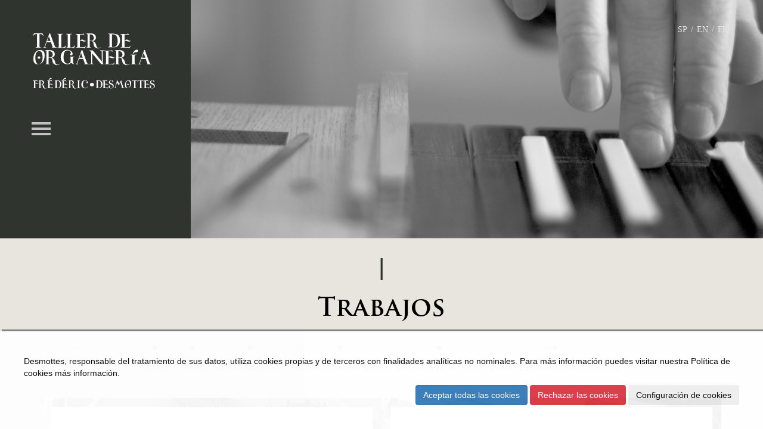

--- FILE ---
content_type: text/html; charset=UTF-8
request_url: https://www.desmottes.org/trabajos?pag=3
body_size: 6343
content:
	<!DOCTYPE HTML>
<html lang="es">
<head>
<meta charset="UTF-8">
<title>Frédéric Desmottes | Taller de Organería | Trabajos de órganos</title>
<meta name="Title" content="Frédéric Desmottes | Taller de Organería | Trabajos de órganos"/>
<meta http-equiv="title" content="Frédéric Desmottes | Taller de Organería | Trabajos de órganos" />
<meta name="DC.title" content="Frédéric Desmottes | Taller de Organería | Trabajos de órganos" />
<meta name="description" lang="es" content="El taller trabaja siempre con varios proyectos a la vez, tanto en el campo de los instrumentos nuevos como restauraciones o copias de órganos históricos." />
<meta name="DC.description" content="El taller trabaja siempre con varios proyectos a la vez, tanto en el campo de los instrumentos nuevos como restauraciones o copias de órganos históricos."/>
<meta name="keywords" lang="es" content="Taller de Organería, Organero-mecánico, construcción de teclados, mecanismos de notas y de registros, tubos de madera, tallas y trabajos de forja" />
<meta name="DC.subject"  content="Taller de Organería, Organero-mecánico, construcción de teclados, mecanismos de notas y de registros, tubos de madera, tallas y trabajos de forja" />
<meta name='geo.region' content='ES-CM' />
<meta name='geo.placename' content='Landete' />
<meta name='geo.position' content='39.907652;-1.367287' />
<meta name='ICBM' content='39.907652, -1.367287' />
<meta name='google-site-verification' content='RDfGlAyBa7ACpN21El4M8zoyGmCCez3USo6nN1hAJRM' />
<meta name='DC.title' content='Frédéric Desmottes | Taller de Organería' />
<meta name='viewport' content='width=device-width, initial-scale=1.0' />
<meta name='author' content='Fréderic Desmottes, taller de organería se dedica a la fabricación, reconstrucción, restauración y mantenimiento de órganos realizando todo el proceso nuestro taller' />
<meta name='DC.publisher' content='Fréderic Desmottes, taller de organería se dedica a la fabricación, reconstrucción, restauración y mantenimiento de órganos realizando todo el proceso nuestro taller' />
<meta name='revisit-after' content='2 days' />
<meta name='web-author' content='Decantowebs C.B.' />
<meta name='DC.creator' content='Decantowebs C.B.' />
<meta name='ROBOTS' content='index,follow' />
<meta name='language' content='Spanish' />
<meta name='DC.language' content='es-ES;en-UK;fr-FR' />
<meta name='DC.subject' content='Frédéric Desmottes s’est formé comme facteur d’orgues et harmoniste dans l’atelier du maitre  Pascal Quoirin entre 1980  et 1988' />
<meta name='generator' content='Mocho' />
<meta name='copyright' content='Frédéric Desmottes' />
<meta property='og:site_name' content='Fréderic Desmottes, taller de organería se dedica a la fabricación, reconstrucción, restauración y mantenimiento de órganos realizando todo el proceso nuestro taller' />
<meta property='og:image' content='http://www.desmottes.org/Desmottes/images/logo.png' />
<meta property='og:title' content='Frédéric Desmottes | Taller de Organería' />
<meta property='og:url' content='http://www.desmottes.org/' />
<meta property='og:type' content='website' />
<meta property='og:description' content='Fréderic Desmottes, taller de organería se dedica a la fabricación, reconstrucción, restauración y mantenimiento de órganos realizando todo el proceso nuestro taller' />
<meta property='og:locale' content='es_ES' />
<meta http-equiv='Content-Type' content='text/html; charset=UTF-8' />
<meta http-equiv='content-language' content='es-ES;en-UK;fr-FR' />
<meta http-equiv='pragma' content='no-cache' />
<!-- Sursum-Corda core CSS -->
    <link href="/Portals/Desmottes/css/desmottes_v3.css" rel="stylesheet">
    <link href="/Portals/Desmottes/css/cookies.css" rel="stylesheet">
<!--Favicon-->
<link rel="apple-touch-icon" sizes="57x57" href="/Portals/Desmottes/images/Favicon/apple-icon-57x57.png">
<link rel="apple-touch-icon" sizes="60x60" href="/Portals/Desmottes/images/Favicon/apple-icon-60x60.png">
<link rel="apple-touch-icon" sizes="72x72" href="/Portals/Desmottes/images/Favicon/apple-icon-72x72.png">
<link rel="apple-touch-icon" sizes="76x76" href="/Portals/Desmottes/images/Favicon/apple-icon-76x76.png">
<link rel="apple-touch-icon" sizes="114x114" href="/Portals/Desmottes/images/Favicon/apple-icon-114x114.png">
<link rel="apple-touch-icon" sizes="120x120" href="/Portals/Desmottes/images/Favicon/apple-icon-120x120.png">
<link rel="apple-touch-icon" sizes="144x144" href="/Portals/Desmottes/images/Favicon/apple-icon-144x144.png">
<link rel="apple-touch-icon" sizes="152x152" href="/Portals/Desmottes/images/Favicon/apple-icon-152x152.png">
<link rel="apple-touch-icon" sizes="180x180" href="/Portals/Desmottes/images/Favicon/apple-icon-180x180.png">
<link rel="icon" type="image/png" sizes="192x192"  href="/Portals/Desmottes/images/Favicon/android-icon-192x192.png">
<link rel="icon" type="image/png" sizes="32x32" href="/Portals/Desmottes/images/Favicon/favicon-32x32.png">
<link rel="icon" type="image/png" sizes="96x96" href="/Portals/Desmottes/images/Favicon/favicon-96x96.png">
<link rel="icon" type="image/png" sizes="16x16" href="/Portals/Desmottes/images/Favicon/favicon-16x16.png">
<link rel="manifest" href="/Portals/Desmottes/images/Favicon/manifest.json">
<meta name="msapplication-TileColor" content="#ffffff">
<meta name="msapplication-TileImage" content="/Portals/Desmottes/images/Favicon/ms-icon-144x144.png">
<meta name="theme-color" content="#ffffff">
<!-- Google Tag Manager -->
<script>(function(w,d,s,l,i){w[l]=w[l]||[];w[l].push({'gtm.start':
new Date().getTime(),event:'gtm.js'});var f=d.getElementsByTagName(s)[0],
j=d.createElement(s),dl=l!='dataLayer'?'&l='+l:'';j.async=true;j.src=
'https://www.googletagmanager.com/gtm.js?id='+i+dl;f.parentNode.insertBefore(j,f);
})(window,document,'script','dataLayer','GTM-PF96MDX');</script>
<!-- End Google Tag Manager -->
<!-- Jquery library -->
     <script src="/Portals/Desmottes/js/jquery-1.11.0.min.js" type="text/javascript"></script></head>
<body>
<div id="HeaderBlock">
    <!--Inicio Modulo: 1495--><!-- Google Tag Manager (noscript) -->
<noscript><iframe src="https://www.googletagmanager.com/ns.html?id=GTM-PF96MDX"
height="0" width="0" style="display:none;visibility:hidden"></iframe></noscript>
<!-- End Google Tag Manager (noscript) --><div id="loading">
	<div id="loading-center-absolute">
		<div class="container">
			<div class="preloader">
				<h1 class="universitas">Taller de organería</h1>
				<img src="/Portals/Desmottes/images/logo/logo.png" alt="" class="img img-responsive">
				<h1 class="universitas">Frédéric Desmottes</h1>
			</div>
		</div>
	</div>
</div>
<!--Fin Modulo: 1495--><!--Inicio Modulo: 1522--><div class="cookiesms" id="cookie1" style="display:none;">
	<p class="mb-0">
		Desmottes, responsable del tratamiento de sus datos, utiliza cookies propias y de terceros con finalidades analíticas no nominales. Para más información puedes visitar nuestra Política de cookies <a href="/politica-cookies">más información</a>.
	</p>
	<div class="text-right">
		<button class="btn btn-primary" onclick="controlcookies()">Aceptar todas las cookies</button>
		<button class="btn btn-danger" style="background-color:#DC3545;color:white;" onclick="controlcookies()">Rechazar las cookies</button>
		<button type="button" class="btn btn-secondary" data-toggle="modal" data-target="#exampleModal">
		  Configuración de cookies
		</button>
	</div>

	<!-- Modal -->
	<div class="modal fade" id="exampleModal" tabindex="-1" role="dialog" aria-labelledby="exampleModalLabel" aria-hidden="true">
	  <div class="modal-dialog" role="document">
	    <div class="modal-content">
	      <div class="modal-header">
	        <h4 class="modal-title" id="exampleModalLabel">Configuración de cookies</h4>
	        <button type="button" class="close" data-dismiss="modal" aria-label="Close">
	          <span aria-hidden="true">&times;</span>
	        </button>
	      </div>
	      <div class="modal-body">
	        <p class="font-cako"><b>Funcional (Obligatorio)</b></p>
	        <ul>
	        	<li><i class="fa fa-check text-success"></i> Navegar por la web y utilizar sus funciones.</li>
	        	<li><i class="fa fa-check text-success"></i> Acceder a Mi Cuenta y recuperar tus datos de usuario.</li>
	        	<li><i class="fa fa-check text-success"></i> Recuperar información no nominal sobre cómo los usuarios navegan en desmottes.org</li>
	        </ul>
	        <p class="font-cako mt-4"><b>Personalización</b></p>
	        <p>Desmottes no recoge información en base a su historial de compras y preferencias. Tampoco realiza recomendaciones personalizadas ni comparte ninguna información con terceros.</p>
	      </div>
	      <div class="modal-footer">
	        <button type="button" class="btn btn-primary" onclick="controlcookies()" data-toggle="modal" data-target="#exampleModal">Aceptar las cookies</button>
	        <button type="button" class="btn btn-danger" style="background-color:#DC3545;color:white;" onclick="controlcookies()" data-toggle="modal" data-target="#exampleModal">Rechazar las cookies</button>
	      </div>
	    </div>
	  </div>
	</div>
</div>

<!--Fin Modulo: 1522-->
</div>
<div class="textContainer">
	<div id="ContentBlock">
		<div class="main">
	    	<!--Inicio Modulo: 1501--><div class="header-section">
	<div id="wrapper" class="hidden-xs hidden-sm">
	    <!--<div class="overlay"></div>-->
	    <!-- Sidebar -->
	    <div class="navbar-wrapper">
	        <button type="button" class="hamburger animated fadeInLeft is-closed logo-menu" data-toggle="offcanvas">
	          <span class="hamb-top"></span>
	          <span class="hamb-middle"></span>
	          <span class="hamb-bottom"></span>
	        </button>

	        <nav class="navbar navbar-inverse navbar-fixed-top" id="sidebar-wrapper" role="navigation">
			    <!-- Brand and toggle get grouped for better mobile display -->
			    <div class="navbar-header">
			      <button type="button" class="navbar-toggle collapsed" data-toggle="collapse" aria-expanded="false">
			        <span class="sr-only">Toggle navigation</span>
			        <span class="icon-bar"></span>
			        <span class="icon-bar"></span>
			        <span class="icon-bar"></span>
			      </button>
			      <a class="navbar-brand" href="/">
					<img src="/Portals/Desmottes/images/logo/logo.png" alt="" class="img img-responsive logo-brand">
			      	<h1 class="universitas"><span class="title-brand">Taller de</span> organería</h1>
			      	<h2 class="universitas">Frédéric·Desmottes</h2>
			      </a>
			    </div>

			    <!-- Collect the nav links, forms, and other content for toggling -->
			    <div class="collapse navbar-collapse">
			      <ul class="nav navbar-nav">
			        <li><a href="/quienes-somos/el-taller">Quiénes Somos</a></li>
			        <li class="subnivel"><a href="/quienes-somos/el-taller">El taller</a></li>
			        <li class="subnivel"><a href="/quienes-somos/el-equipo">El equipo</a></li>
			        <li><a href="/como-trabajamos">Cómo trabajamos</a></li>
			        <li class="active"><a href="/trabajos">Trabajos</a></li>
			        <li><a href="/alquiler">Alquiler</a></li>
			        <li><a href="/blog">Blog</a></li>
			        <li><a href="/videos">Videos</a></li>
			        <li><a href="/musica">Música</a></li>
			        <li><a href="/contacto">Contacto</a></li>
			      </ul>
			    </div><!-- /.navbar-collapse -->
			</nav>
	    </div>
	</div><!-- /#wrapper -->
	<nav class="navbar navbar-default hidden-md hidden-lg">
	    <!-- Brand and toggle get grouped for better mobile display -->
	    <div class="navbar-header">
	      <button type="button" class="navbar-toggle collapsed" data-toggle="collapse" data-target="#bs-example-navbar-collapse-1" aria-expanded="false">
	        <span class="sr-only">Toggle navigation</span>
	        <span class="icon-bar"></span>
	        <span class="icon-bar"></span>
	        <span class="icon-bar"></span>
	      </button>
	      <a class="navbar-brand" href="/">
	      	<h1 class="universitas"><span class="title-brand">Taller de</span> organería</h1>
	      	<h2 class="universitas">Frédéric·Desmottes</h2>
	      </a>
	    </div>

	    <!-- Collect the nav links, forms, and other content for toggling -->
	    <div class="collapse navbar-collapse" id="bs-example-navbar-collapse-1">
	      <ul class="nav navbar-nav">
	        <li><a href="/quienes-somos/el-taller">Quiénes Somos</a></li>
	        <li class="subnivel"><a href="/quienes-somos/el-taller">El taller</a></li>
	        <li class="subnivel"><a href="/quienes-somos/el-equipo">El equipo</a></li>
	        <li><a href="/como-trabajamos">Cómo trabajamos</a></li>
	        <li class="active"><a href="/trabajos">Trabajos</a></li>
	        <li><a href="/alquiler">Alquiler</a></li>
	        <li><a href="/blog">Blog</a></li>
	        <li><a href="/videos">Videos</a></li>
	        <li><a href="/musica">Música</a></li>
	        <li><a href="/contacto">Contacto</a></li>
	      </ul>
	    </div><!-- /.navbar-collapse -->
	</nav>
	<div class="media-header-section trabajos">
		<div class="nav-idiomas">
			<ul class="list-inline">
				<li><a href="/">SP</a></li>
				<li>/</li>
				<li><a href="/en/">EN</a></li>
				<li>/</li>
				<li><a href="/fr/">FR</a></li>
			</ul>
		</div>
	</div>		
</div>

<section class="trabajos">
	<div class="container">
		<div class="header-trabajos">
			<div class="item-detalle-section"><p>|</p></div>
			<h3 class="trajan-bold">Trabajos</h3>
		</div>
		<div class="menu-categorias-trabajos">
			<ul class="list-inline">
				<li>
					<img src="/Portals/Desmottes/images/trabajos/square.png" alt="Todos órganos de Desmottes" title="Todos órganos de Desmottes"class="img img-responsive">
					<a href="/trabajos/">Todos</a>
				</li>
				<li>
					<img src="/Portals/Desmottes/images/trabajos/square.png" alt="Nuevos órganos" title="Nuevos órganos"class="img img-responsive">
					<a href="/trabajos/nuevos/">Nuevos</a>
				</li>
				<li>
					<img src="/Portals/Desmottes/images/trabajos/square.png" alt="Restauraciones de órganos" title="Restauraciones de órganos"class="img img-responsive">
					<a href="/trabajos/restauraciones/">Restauraciones</a>
				</li>
				<li>
					<img src="/Portals/Desmottes/images/trabajos/square.png" alt="Órganos de continuo" title="Órganos de continuo"class="img img-responsive">
					<a href="/trabajos/organos-de-continuo/">Órganos de continuo</a>
				</li>
				<li>
					<img src="/Portals/Desmottes/images/trabajos/square.png" alt="Órganos de estudio" title="Órganos de estudio"class="img img-responsive">
					<a href="/trabajos/organos-de-estudio/">Órganos de estudio</a>
				</li>
				<li>
					<img src="/Portals/Desmottes/images/trabajos/square.png" alt="Copias de órganos históricos" title="Copias de órganos históricos"class="img img-responsive">
					<a href="/trabajos/copias-de-organos-historicos/">Copias de órganos históricos</a>
				</li>
			</ul>
		</div>
		<p class="categoria-descripcion"></p>
		<div class="listado-trabajos">
			<div itemscope itemtype="http://schema.org/Product" class="col-xs-12 col-sm-12 col-md-6 col-lg-6">
				<div itemprop="image" class="item-trabajo" style="background-image: url(/Portals/Desmottes/Catalogo/files/meyrin15_phpsdcbfq.jpg);">
					<a href="/trabajos/nuevos/meyrin-suiza">
						<div class="hover-item-trabajo">
							<h3 class="titulo">Meyrin (Suiza)</h3>
							<h4 class="nombre-trabajo">&Eacute;glise Saint Julien.</h4>
							<p itemprop="productionDate" class="fecha">Fecha de construcción: 2017</p>
							
							
						</div>
					</a>
				</div>
			</div>
			<div itemscope itemtype="http://schema.org/Product" class="col-xs-12 col-sm-12 col-md-6 col-lg-6">
				<div itemprop="image" class="item-trabajo" style="background-image: url(/Portals/Desmottes/Catalogo/files/_rgano_paris_phpu2uzrb.jpg);">
					<a href="/trabajos/organos-de-continuo/paris">
						<div class="hover-item-trabajo">
							<h3 class="titulo">PARIS</h3>
							<h4 class="nombre-trabajo">Conservatoire Municipal du 5&eacute;me arrondissement</h4>
							<p itemprop="productionDate" class="fecha">Fecha de construcción: 2017</p>
							
							
						</div>
					</a>
				</div>
			</div>
			<div itemscope itemtype="http://schema.org/Product" class="col-xs-12 col-sm-12 col-md-6 col-lg-6">
				<div itemprop="image" class="item-trabajo" style="background-image: url(/Portals/Desmottes/Catalogo/files/2l2c1624_phplitbua.jpg);">
					<a href="/trabajos/nuevos/iglesia-de-san-miguel">
						<div class="hover-item-trabajo">
							<h3 class="titulo">Iglesia de San Miguel.</h3>
							<h4 class="nombre-trabajo">Murcia</h4>
							<p itemprop="productionDate" class="fecha">Fecha de construcción: 2017</p>
							
							
						</div>
					</a>
				</div>
			</div>
			<div itemscope itemtype="http://schema.org/Product" class="col-xs-12 col-sm-12 col-md-6 col-lg-6">
				<div itemprop="image" class="item-trabajo" style="background-image: url(/Portals/Desmottes/Catalogo/files/procesional_php2ezsbl.jpg);">
					<a href="/trabajos/copias-de-organos-historicos/organo-procesional-s-xvii">
						<div class="hover-item-trabajo">
							<h3 class="titulo">&Oacute;rgano procesional S XVII.</h3>
							<h4 class="nombre-trabajo"></h4>
							<p itemprop="productionDate" class="fecha">Fecha de construcción: 2016</p>
							
							
						</div>
					</a>
				</div>
			</div>
			<div itemscope itemtype="http://schema.org/Product" class="col-xs-12 col-sm-12 col-md-6 col-lg-6">
				<div itemprop="image" class="item-trabajo" style="background-image: url(/Portals/Desmottes/Catalogo/files/foto_orgue_pau_phptgcru2.jpg);">
					<a href="/trabajos/nuevos/pau-francia-">
						<div class="hover-item-trabajo">
							<h3 class="titulo">Pau (Francia) </h3>
							<h4 class="nombre-trabajo">&Eacute;glise protestante de Pau.</h4>
							<p itemprop="productionDate" class="fecha">Fecha de construcción: 2016</p>
							
							
						</div>
					</a>
				</div>
			</div>
			<div itemscope itemtype="http://schema.org/Product" class="col-xs-12 col-sm-12 col-md-6 col-lg-6">
				<div itemprop="image" class="item-trabajo" style="background-image: url(/Portals/Desmottes/Catalogo/files/img_6076_2_phpcl1jda.jpg);">
					<a href="/trabajos/nuevos/sant-mateu-castellon-">
						<div class="hover-item-trabajo">
							<h3 class="titulo">Sant Mateu (Castell&oacute;n). </h3>
							<h4 class="nombre-trabajo">Iglesia arciprestal de Sant Mateu Ap&oacute;stol.</h4>
							<p itemprop="productionDate" class="fecha">Fecha de construcción: 2016</p>
							
							
						</div>
					</a>
				</div>
			</div>
			<div itemscope itemtype="http://schema.org/Product" class="col-xs-12 col-sm-12 col-md-6 col-lg-6">
				<div itemprop="image" class="item-trabajo" style="background-image: url(/Portals/Desmottes/Catalogo/files/chaville_francia_phppue3xa.pdf);">
					<a href="/trabajos/organos-de-continuo/chaville-francia">
						<div class="hover-item-trabajo">
							<h3 class="titulo">Chaville  (Francia)</h3>
							<h4 class="nombre-trabajo">Conservatorio </h4>
							<p itemprop="productionDate" class="fecha">Fecha de construcción: 2015</p>
							
							
						</div>
					</a>
				</div>
			</div>
			<div itemscope itemtype="http://schema.org/Product" class="col-xs-12 col-sm-12 col-md-6 col-lg-6">
				<div itemprop="image" class="item-trabajo" style="background-image: url(/Portals/Desmottes/Catalogo/files/grenoble_francia_php6jurxp.pdf);">
					<a href="/trabajos/organos-de-continuo/grenoble-francia">
						<div class="hover-item-trabajo">
							<h3 class="titulo">GRENOBLE (Francia)</h3>
							<h4 class="nombre-trabajo">Conservatorio de Grenoble</h4>
							<p itemprop="productionDate" class="fecha">Fecha de construcción: 2015</p>
							
							
						</div>
					</a>
				</div>
			</div>
			<div itemscope itemtype="http://schema.org/Product" class="col-xs-12 col-sm-12 col-md-6 col-lg-6">
				<div itemprop="image" class="item-trabajo" style="background-image: url(/Portals/Desmottes/Catalogo/files/fresnes_rgano_php1tywzn.jpg);">
					<a href="/trabajos/restauraciones/fresnes-francia">
						<div class="hover-item-trabajo">
							<h3 class="titulo">FRESNES (Francia)</h3>
							<h4 class="nombre-trabajo">&Eacute;glise Saint-Eloi </h4>
							<p itemprop="productionDate" class="fecha">Fecha de construcción: 1768</p>
							<p itemprop="customer" itemscope itemtype="http://schema.org/Person" class="organero">Organero: <span itemprop="name">Joseph Fuentes y Ferrer.</span></p>
							<p class="restauracion">​Año de restauración:  2014</p>
						</div>
					</a>
				</div>
			</div>
			<div itemscope itemtype="http://schema.org/Product" class="col-xs-12 col-sm-12 col-md-6 col-lg-6">
				<div itemprop="image" class="item-trabajo" style="background-image: url(/Portals/Desmottes/Catalogo/files/_rgano_chaville_phpf2kmuv.jpg);">
					<a href="/trabajos/nuevos/eglise-de-notre-dame-">
						<div class="hover-item-trabajo">
							<h3 class="titulo">Eglise de Notre-Dame </h3>
							<h4 class="nombre-trabajo">Chaville (Francia)</h4>
							<p itemprop="productionDate" class="fecha">Fecha de construcción: 2014</p>
							
							
						</div>
					</a>
				</div>
			</div>
		</div>
		<div class="clearfix"></div>
		<div class="col-md-12"><nav class="paginate"><ul class="pagination"><li class=""><a href="/trabajos?pag=2">Anterior</a></li><li class=""><a href="/trabajos?pag=1" >1</a></li><li class=""><a href="/trabajos?pag=2" >2</a></li><li class="active"><a href="/trabajos?pag=3" >3</a></li><li class=""><a href="/trabajos?pag=4" >4</a></li><li class=""><a href="/trabajos?pag=5" >5</a></li><li class=""><a href="/trabajos?pag=6" >6</a></li><li class="disabled"><span>...</span></li><li class="pageNum"><a href="/trabajos?pag=9" >9</a></li><li class=""><a href="/trabajos?pag=4">Siguiente</a></li></ul></nav></div>
	</div>
</section>


<input type='hidden' id='IdModulo' value=1501 data-tipo='int' data-table='modulo_catalogo' /><!--Fin Modulo: 1501-->
	    </div>
	</div>
	<div id="FooterBlock">
	    <!--Inicio Modulo: 1479--><footer>
  <div class="inner-footer">
    <div class="container">
      <div class="row">
        <div class="col-xs-12 col-sm-12 col-md-9 col-lg-9">
          <div class="info-footer">
            <ul class="list-inline">
              <li><a href="/politica-privacidad" target="_blank">Política de privacidad</a></li>
              <li>·</li>
              <li><a href="/aviso-legal" target="_blank">Aviso legal</a></li>
              <li>·</li>
              <li>©Desmottes</li>
              <li>·</li>
              <li><a>Todos los derechos reservados</a></li>
              <li>·</li>
              <li><a href="http://www.otherlands.es" target="_blank">Diseño - Other Lands</a></li>
              <li>·</li>
              <li><a href="http://www.decantowebs.com" target="_blank">Desarrollo web - Decantowebs</a></li>
                                                        <li>·</li>
                                                       <li><a href="http://www.desmottes.org/Admin" target="_blank">Usuario</a></li>
            </ul>
          </div>
        </div>
        <div class="col-xs-12 col-sm-12 col-md-3 col-lg-3">
          <div class="row">
            <div class="col-xs-6 col-sm-6 col-md-6 col-lg-6">
              <div class="footer-user">
                <ul class="list-inline">
                  <li><a href="/contacto">Contacto</a></li>
                </ul>
              </div>
            </div>
            <div class="col-xs-6 col-sm-6 col-md-6 col-lg-6">
              <div class="footer-redes-sociales">
                <ul class="list-inline redes-sociales">
                  <li><a href="https://www.facebook.com/desmottes/" target="_blank"><img src="/Portals/Desmottes/images/iconos/redes-sociales/facebook.png" alt="Siguenos en nuestra página oficial de Facebook | Frédéric Desmottes Taller de Organería" title="Siguenos en nuestra página oficial de Facebook | Frédéric Desmottes Taller de Organería " class="img img-responsive"></a></li>
                  <li><a href="https://www.youtube.com/channel/UCfZWQkJKJKP1qKYCYmnAPVw" target="_blank"><img src="/Portals/Desmottes/images/iconos/redes-sociales/youtube.png" alt="Visita nuestro canal de Youtube | Frédéric Desmottes Taller de Organería" title="Visita nuestro canal de Youtube | Frédéric Desmottes Taller de Organería" class="img img-responsive"></a></li>
                  <li><a href=" https://soundcloud.com/hermanos-desmottes" target="_blank"><img src="/Portals/Desmottes/images/iconos/redes-sociales/soundcloud_logo.png"  alt="Visita nuestro canal de SoundCloud | Frédéric Desmottes Taller de Organería" title="Visita nuestro canal de SoundCloud | Frédéric Desmottes Taller de Organería" class="img img-responsive"></a></li>
                </ul>
              </div>
            </div>
          </div>
        </div>
      </div>
    </div>
  </div>
</footer><!--Fin Modulo: 1479-->
	</div>
</div>
<!-- Jquery library -->
     <script src="/Plugins/jquery/jquery-1.12.4/jquery-ui-1.12.1/jquery-ui.js" type="text/javascript"></script>
<!-- Bootstrap library -->
	<script src="/Portals/Desmottes/js/bootstrap.min.js" type="text/javascript"></script>
    <script src="/Admin/Themes/Default/js/handlebars-v1.3.0.js" type="text/javascript"></script>
    <script src="/Portals/Desmottes/js/audio-player.js" type="text/javascript"></script>
<!-- Wrapper -->
    <script src="/Portals/Desmottes/js/wrapper.js" type="text/javascript"></script>
    <script src="/Portals/Desmottes/js/preloader.js" type="text/javascript"></script>	
<!-- Fancybox -->
	 <script src="/Plugins/fancybox-3/dist/jquery.fancybox.min.js" type="text/javascript"></script>
<script src="/Portals/Desmottes/js/cookies.js" type="text/javascript"></script><script src="/Modules/Catalogo/js/index.js"></script></body>
</html>


--- FILE ---
content_type: text/css
request_url: https://www.desmottes.org/Portals/Desmottes/css/cookies.css
body_size: 268
content:
/*
 * COOKIES
 */
 #cookie1:target {
  display: none;  
}
.cookiesms{ 
width:100%;
margin:0 auto;
padding: 40px;
font-size: 1em;
clear:both;
color: #000;
bottom:0px;
position:fixed;
left: 0px;
background-color: #FFF;
opacity:0.95;
transition: bottom 1s;
-webkit-transition:bottom 1s; /* Safari */
-webkit-box-shadow: 3px -3px 1px rgba(50, 50, 50, 0.56);
-moz-box-shadow:    3px -3px 1px rgba(50, 50, 50, 0.56);
box-shadow:         3px -3px 1px rgba(50, 50, 50, 0.56);
z-index:999999999;
}
@media (max-width: 576px) {
.cookiesms {
  bottom: 20px;
}
}

.cookiesms:hover{
bottom:0px;
}

.cookiesms  a {
color: #000;
}

.cookiesms  a:hover {
color: #FFF;
}


/* Fin del CSS para cookies */


--- FILE ---
content_type: text/javascript
request_url: https://www.desmottes.org/Modules/Catalogo/js/index.js
body_size: 6369
content:
var cambioGaleriaVariacion = 0; 
$(function(){
	if ( $('[id="Selects-Atributos"] select').length > 0 )
		cambioSelectAtributoPublic( $('[id="Selects-Atributos"] select').attr('id'), 1 );
	loadActionsCatalogo();
});

function cambioSelectAtributoPublic(IdAtributo, PrimeraCarga)
{
	var atributos = new Array();
	var IdProductoPadre = $('.IdProductoPadre').val();
	var IdAtributoAnterior = 0;
	var aux = false;

	for (var i = 0; i < $('[id="Selects-Atributos"] select').length; i++) 
	{
		var select = $($('[id="Selects-Atributos"] select')[i]);
		
		if ( aux || typeof(PrimeraCarga) != 'undefined' )
			atributos.push({ IdAtributo : select.attr('id') });

		if ( select.attr('id') == IdAtributo )
		{
			aux = true;
			IdAtributoAnterior = $($('[id="Selects-Atributos"] select option:selected')[i - 1]).val();
			if ( typeof(IdAtributoAnterior) === 'undefined')
			{
				
				IdAtributoAnterior = $($('[id="Selects-Atributos"] select option:selected')[0]).val();
			}
		}
	
	}
	var postData = [];
	postData.push({ IdAtributo: IdAtributo, IdValor: parseInt($('#' + IdAtributo ).val()), IdAtributoAnterior: IdAtributoAnterior, Atributos: atributos  });
	
	$.ajax({
		type: 'POST',
		data: {datos:postData},
		url: window.location.protocol + '//' + window.location.host + '/Modules/Catalogo/datasource/variacionCatalogoDatasource.php?accion=cambioselect&IdProductoPadre=' + IdProductoPadre,
		async: true,
		success: function (data) {
			
			var atributos = data.Atributos;
			var valores = data.Valores;

			if ( atributos )
			{
				for (var i = 0; i < atributos.length; i++)
				{
					var valor = valores[i]['AtributosValoresSelects'];
					loadComboBox('Selects-Atributos', atributos[i]['IdAtributo'], valor[0].Atributo, { selectedValue: valor[0].Atributo != null ? extractObject(valor[0].Atributo, 'Valor') : -1, firstItemSelected: true });
					var idCatalogo = valor[0].Atributo;
				}

			}
				

			var aux = $('[id="Selects-Atributos"] select').length;
			var opcionSeleccionada = $($('[id="Selects-Atributos"] select option:selected')[aux - 1]).attr('data-idcatalogo');
			if ( opcionSeleccionada != null)
			{
				$('.IdCatalogo').val( opcionSeleccionada );
				
			}
			// Actualizamos el precio del producto seleccionado
			$('.precioVariacion').text( $($('[id="Selects-Atributos"] select option:selected')[aux - 1]).attr('data-precio') );
			$('.precioMayoristaVariacion').text( $($('[id="Selects-Atributos"] select option:selected')[aux - 1]).attr('data-preciomayorista') );
			// Añadido para solucionar el problema de Variacions de cambio de imagen
			if ( $('.mediaVariacion').length > 0 && cambioGaleriaVariacion > 1   ){
				var imagenVariacion = $($('[id="Selects-Atributos"] select option:selected')[aux - 1]).attr('data-fotopordefecto');
				//$('.imagenVariacion').attr('src', imagenVariacion);
				$('.media-producto').html('<img class="imagenVariacion img img-responsive" src="' + imagenVariacion + '" />')
			}
			cambioGaleriaVariacion += 1;
			console.log("pasa");
			
		}
		, error: function (xhr, ajaxOptions, thrownError) {
			alert(thrownError);
		}
	});		
}

function filtrarCatalogo() {

	var filtros = [];
	var url;
	var totalFiltros;
	
	$('.filtros-catalogo').find('input').each(function (i, field) {
		if ( field.type == 'checkbox' && field.checked  ) {
			filtros.push( field.id );
		} 	
	});

	//Primero limpiamos la url de filtros anteriores
	url = window.location.href;
	var pos = url.indexOf('?');
	if ( pos > 0 )
		url = url.slice(0, pos);

	url = url + '?';
	// Añadimos los filtros
	for ( var i in filtros)
	{
		url = url.concat( 'filterCustom_' + i + '=' + filtros[ i ] + '&');
	}

	totalFiltros = parseInt(i) + 1;
	url = url.concat('filterSize=' + totalFiltros);
	if ( totalFiltros > 0 )
		window.location.assign(url);
	else
		limpiarFiltro();
}

function limpiarFiltro() {

	url = window.location.href;
	var pos = url.indexOf('?');
	if ( pos > 0 )
		url = url.slice(0, pos);

	window.location.assign(url);
}

function loadActionsCatalogo(){

	/* Gestionar Favoritos*/
	$('.catalogo-favorito').off('click','.addFavorito');
	$('.catalogo-favorito').on('click','.addFavorito', function(){
		var capa = $(this);
		var idCatalogo = capa.data('idcatalogo');
		addFavoritos( idCatalogo, capa );
	});
				
}

/*
Funcion utilizada por defecto para listar el catálogo
*/
function addFavoritos( idCatalogo, capa ){

	var urlActual = window.location.pathname;

	$.ajax({
		type: 'GET',
		url: window.location.protocol + '//' + window.location.host + '/Modules/Catalogo/datasource/catalogoDatasource.php?accion=addfavorito&idCatalogo=' + idCatalogo,// Pasamos los parámetros por get si no es un envio de formulario
		dataType: 'json',
		contentType: "application/json",
		success: function (data) {
			
			if ( data.OK != null ){
				BootstrapDialog.show({
					type: 'type-danger' ,
		            title: 'Gestión de Favoritos',
		            message: data.OK,
		            buttons: [{
		                label: 'Aceptar',
		                action: function(dialog) {
		                     dialog.close();
		                }
		            }]
		        });
		        capa.find('i.fa-heart').toggleClass('favorito');

						
			} else if ( data.LOGUEO != null ){
				BootstrapDialog.show({
					type: 'type-danger' ,
		            title: 'Gestión de Favoritos',
		            message: data.LOGUEO,
		            buttons: [{
		                label: 'Aceptar',
		                action: function(dialog) {
		                     dialog.close();
		                },
		                label: 'Iniciar sesión',
		                action: function(dialog) {
		                    dialog.close();
		                    window.location = "/formacion/autentificacion?redirect=" + urlActual;	
		                }
		            }]
		        });
			} else if ( data.ERROR != null ){
				BootstrapDialog.show({
					type: 'type-danger' ,
		            title: 'Gestión de Favoritos',
		            message: data.ERROR,
		            buttons: [{
		                label: 'Aceptar',
		                action: function(dialog) {
		                     dialog.close();
		                }
		            }]
		        });
			}

		}
		, error: function (xhr, ajaxOptions, thrownError) {
			alert(thrownError);
		}
	});			
}

/*
 * HANDLEBARS HELPERS
 */
Handlebars.registerHelper('iff', function(conditional, options) {
  if(conditional > 0) {
    return options.fn(this);
  } else {
    return options.inverse(this);
  }
});











--- FILE ---
content_type: text/javascript
request_url: https://www.desmottes.org/Portals/Desmottes/js/cookies.js
body_size: 487
content:
$(function() {

  /*
   * CONTROL DE COOKIES
   */
  if (typeof localStorage.controlcookie == 'undefined' || localStorage.controlcookie == 0){ 
      setTimeout(() => {
        elem = document.getElementById('cookie1');
        elem.style.display = 'block';
      }, 1250);
    }
});

function controlcookies() {
    // si variable no existe se crea (al clicar en Aceptar)
    localStorage.controlcookie = (localStorage.controlcookie || 0);
 
    localStorage.controlcookie++; // incrementamos cuenta de la cookie
    cookie1.style.display='none'; // Esconde la política de cookies
}

--- FILE ---
content_type: text/javascript
request_url: https://www.desmottes.org/Portals/Desmottes/js/preloader.js
body_size: 1
content:
$(document).ready(function() {

  	/* PRELOAD */
  	$("#loading").delay(1000).fadeOut(500);

});


--- FILE ---
content_type: text/javascript
request_url: https://www.desmottes.org/Portals/Desmottes/js/audio-player.js
body_size: 1325
content:
var audio;
//Hide Pause

initAudioPlayer();

function initAudioPlayer(){

	$('.audio-player').off('click','.play');
	$('.audio-player').on('click','.play', function(){
		console.log("play");
		playAudio($(this));
	});

	$('.audio-player').off('click','.pause');
	$('.audio-player').on('click','.pause', function(){
		console.log("pause");
		pauseAudio($(this));
	});
}

function playAudio( element ){

	var song = $(element).closest('div.item-audio').data('ruta');
	// Crea el objeto audio
	audio = new Audio(song);
	// Oculta el play
	$(element).toggleClass('hidden');
	// Visualiza el pause
	$(element).closest('div.buttons').find('.pause').toggleClass('hidden');
	// Reproduce el audio
	audio.play();
	// Gestiona la duracion
	showDuration( $(element).closest('div.item-audio').find('span.duration') );
}

function pauseAudio( element ){
	// Oculta el play
	$(element).toggleClass('hidden');
	// Visualiza el pause
	$(element).closest('div.buttons').find('.play').toggleClass('hidden');
	// Pausa el audio
	audio.pause();
}



//Time/Duration
function showDuration( element ){
	$(audio).bind('timeupdate',function(){
		//Get hours and minutes
		var s = parseInt(audio.currentTime % 60);
		var m = parseInt(audio.currentTime / 60) % 60;
		if(s < 10){
			s = '0'+s;
		}
		element.html(m + ':'+ s);
		var value = 0;
		if(audio.currentTime > 0){
			value = Math.floor((100 / audio.duration) * audio.currentTime);
		}
	});
}

--- FILE ---
content_type: text/javascript
request_url: https://www.desmottes.org/Portals/Desmottes/js/wrapper.js
body_size: 1142
content:
/*
 * WRAPPER
 */

$(document).ready(function () {
  var trigger = $('.hamburger'),
      overlay = $('.overlay'),
      logo = $('.logo-brand'),
      menu = $('.navbar-nav'),
      nav = $('#sidebar-wrapper'),
     isClosed = false;

    trigger.click(function () {
      hamburger_cross();      
    });

    function hamburger_cross() {

      if (isClosed == true) {          
        overlay.hide();
        trigger.removeClass('is-open');
        trigger.addClass('is-closed');
        logo.removeClass('is-open');
        logo.addClass('is-closed');
        menu.removeClass('is-open');
        menu.addClass('is-closed');
        nav.removeClass('is-open');
        nav.addClass('is-closed');
        isClosed = false;
      } else {   
        overlay.show();
        trigger.removeClass('is-closed');
        trigger.addClass('is-open');
        logo.removeClass('is-closed');
        logo.addClass('is-open');
        menu.removeClass('is-closed');
        menu.addClass('is-open');
        nav.removeClass('is-closed');
        nav.addClass('is-open');
        isClosed = true;
      }
  }
  
  $('[data-toggle="offcanvas"]').click(function () {
        $('#wrapper').toggleClass('toggled');
  });  
});

/*
 * FIN WRAPPER
 */